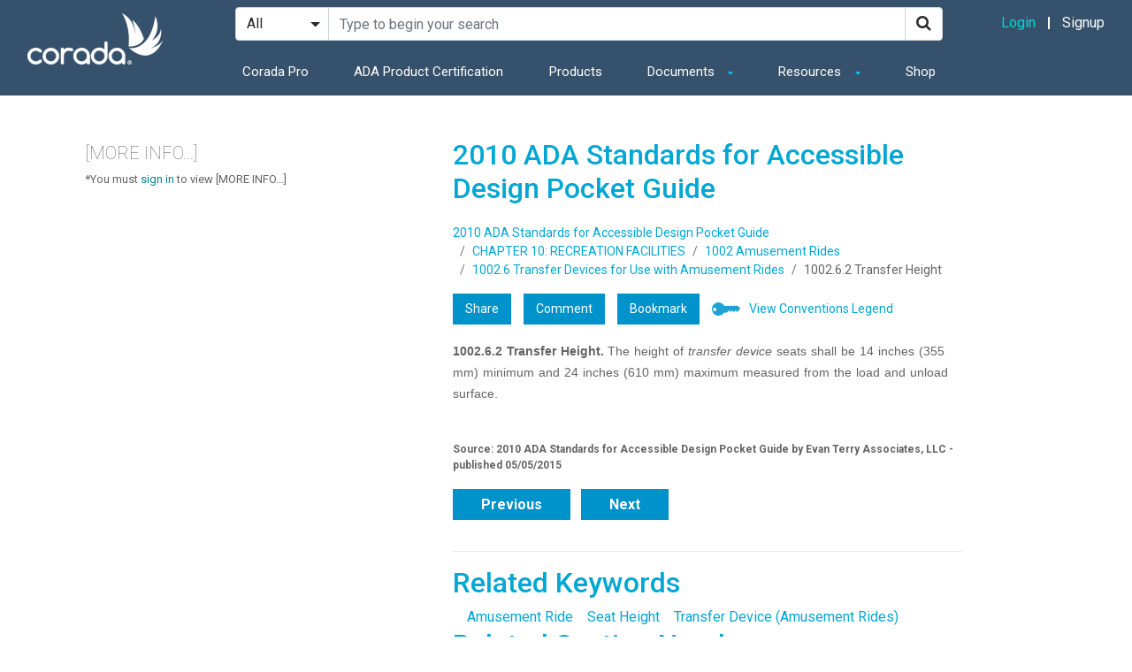

--- FILE ---
content_type: application/javascript
request_url: https://prism.app-us1.com/?a=252576679&u=https%3A%2F%2Fwww.corada.com%2Fdocuments%2F2010ADAStandards%2F1002-6-2
body_size: 123
content:
window.visitorGlobalObject=window.visitorGlobalObject||window.prismGlobalObject;window.visitorGlobalObject.setVisitorId('5af76f19-bfab-4db3-aa0c-d3b0ee261e15', '252576679');window.visitorGlobalObject.setWhitelistedServices('tracking', '252576679');